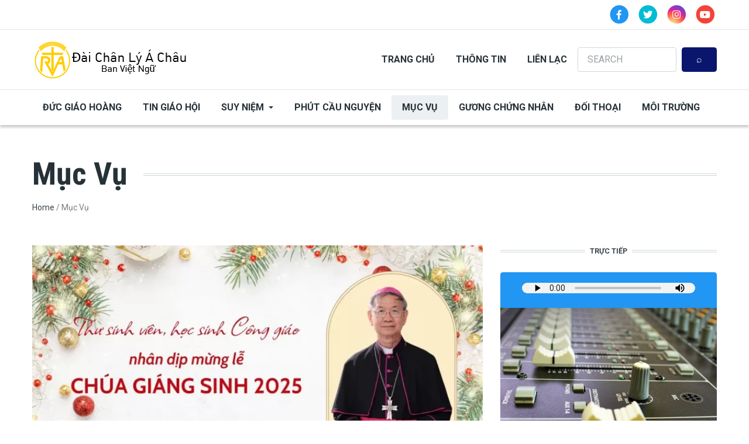

--- FILE ---
content_type: text/html; charset=UTF-8
request_url: https://vietnamese.rvasia.org/m%E1%BB%A5c-v%E1%BB%A5?page=7
body_size: 10129
content:
<!DOCTYPE html>
<html lang="en" dir="ltr" prefix="content: http://purl.org/rss/1.0/modules/content/  dc: http://purl.org/dc/terms/  foaf: http://xmlns.com/foaf/0.1/  og: http://ogp.me/ns#  rdfs: http://www.w3.org/2000/01/rdf-schema#  schema: http://schema.org/  sioc: http://rdfs.org/sioc/ns#  sioct: http://rdfs.org/sioc/types#  skos: http://www.w3.org/2004/02/skos/core#  xsd: http://www.w3.org/2001/XMLSchema# ">
  <head>
    <meta charset="utf-8" />
<script async src="https://www.googletagmanager.com/gtag/js?id=G-W4WXCESSG2"></script>
<script>window.dataLayer = window.dataLayer || [];function gtag(){dataLayer.push(arguments)};gtag("js", new Date());gtag("set", "developer_id.dMDhkMT", true);gtag("config", "G-W4WXCESSG2", {"groups":"default","page_placeholder":"PLACEHOLDER_page_location"});gtag("config", "UA-55938440-2", {"groups":"default","anonymize_ip":true,"page_placeholder":"PLACEHOLDER_page_path"});</script>
<link rel="canonical" href="https://vietnamese.rvasia.org/taxonomy/term/6" />
<meta name="robots" content="index, follow" />
<meta property="og:site_name" content="RVA" />
<meta property="og:type" content="article" />
<meta property="og:url" content="https://vietnamese.rvasia.org/m%E1%BB%A5c-v%E1%BB%A5" />
<meta property="og:title" content="Mục Vụ" />
<meta name="twitter:card" content="summary_large_image" />
<meta name="twitter:url" content="https://vietnamese.rvasia.org/m%E1%BB%A5c-v%E1%BB%A5" />
<meta name="Generator" content="Drupal 9 (https://www.drupal.org)" />
<meta name="MobileOptimized" content="width" />
<meta name="HandheldFriendly" content="true" />
<meta name="viewport" content="width=device-width, initial-scale=1, shrink-to-fit=no" />
<meta http-equiv="X-UA-Compatible" content="IE=Edge" />
<link rel="icon" href="/./%3A_0" type="application/octet-stream" />

    <title>Mục Vụ | RVA</title>
    <link rel="stylesheet" media="all" href="/sites/default/files/css/css_-bgul-Q42C5HzaX4zrPgoBZTtv6RkgpnzszspZfvUt4.css" />
<link rel="stylesheet" media="all" href="/sites/default/files/css/css_mt1bojd1nZyjWOaR61Y7JMS_q9dXm9xecMEr4pLWPOo.css" />
<link rel="stylesheet" media="all" href="https://use.fontawesome.com/releases/v5.7.1/css/all.css" />
<link rel="stylesheet" media="all" href="https://use.fontawesome.com/releases/v5.7.1/css/v4-shims.css" />
<link rel="stylesheet" media="all" href="https://fonts.googleapis.com/css?family=Roboto+Condensed:300,400,700|Roboto:300,300i,400,400i,500,500i,700,700i,900&amp;amp;subset=cyrillic,greek" />
<link rel="stylesheet" media="all" href="/sites/default/files/css/css_N15tn-aePcfjLPDfr1ellJhEcxDOLTRiHwVUU5oH6Ck.css" />

    

    
  </head>
  <body class="themag--has-sticky-header path-taxonomy">
  
          <a href="#main-content" class="visually-hidden focusable skip-link">
      Skip to main content
    </a>

        <div id="top"></div>

    
      <div class="dialog-off-canvas-main-canvas" data-off-canvas-main-canvas>
    <div class="layout-builder-powered-page">
        <div class="top-bar">
      <div class="container top-bar__container">
        <div class="row justify-content-between align-items-center">
          <div class="col-auto top-bar__left"></div>
          <div class="col-auto top-bar__right">  <div class="region region-top-bar-second">
    
<div id="block-socialheader" class="block block--block-content block--region-top-bar-second block--block-content:1d5bb895-cc95-4836-8dad-4255263b0514">
  
      
      <div class="block__content">
            <div class="clearfix text-formatted field field--name-body field--type-text-with-summary field--label-hidden field__item"><div class="header__social-menu">
      <a href="https://www.facebook.com/daichanlyachau/" target="_blank" class="fa-stack">
		<i class="fa fa-circle fa-stack-2x text-primary"></i>
		<i class="fab fa-facebook-f fa-stack-1x fa-inverse"></i>
       </a>
         <a href="https://twitter.com/daichanlyachau/" target="_blank" class="fa-stack">
		<i class="fa fa-circle fa-stack-2x text-info"></i>
		<i class="fab fa-twitter fa-stack-1x fa-inverse"></i>
       </a>
      <a href="https://www.instagram.com/daichanlyachau/" target="_blank" class="fa-stack">
		<i class="fa fa-circle fa-stack-2x instagram-gradient"></i>
		<i class="fab fa-instagram fa-stack-1x fa-inverse"></i>
          </a>
      <a href="https://www.youtube.com/channel/UCfEEKI87bNDZkqWPSh5OkLQ" target="_blank" class="fa-stack">
		<i class="fa fa-circle fa-stack-2x text-danger"></i>
		<i class="fab fa-youtube fa-stack-1x fa-inverse"></i>
          </a>
  </div></div>
      </div>
  </div>

  </div>
</div>
        </div>
      </div>
    </div>
  





  
<div class="d-none d-lg-block">
<div class="header-top header--header-c">
  <div class="container">
    <div class="header__top">
      <div class="header__top__left">

          <div class="region region-logo">
    
<div id="block-themag-st-sitebranding-3" class="block block--system block--region-logo block--system-branding-block">
  
      
        <a href="/" rel="home" class="site-logo">
            <img src="/%3A/vietnamese_vn.png" alt="Home" class="logo-light"/>

            <img src="/themes/custom/themag_st/vietnamese_white.png" alt="Home" class="logo-dark" />
    </a>
  </div>

  </div>


      </div>
      <div class="header__top__right d-flex">
            <div class="region region-header-right">
    
<div id="block-header-2" class="block block--we-megamenu block--region-header-right block--we-megamenu-block:header">
  
      
      <div class="block__content"><div class="region-we-mega-menu">
	<a class="navbar-toggle collapsed">
	    <span class="icon-bar"></span>
	    <span class="icon-bar"></span>
	    <span class="icon-bar"></span>
	</a>
	<nav  class="header navbar navbar-default navbar-we-mega-menu mobile-collapse hover-action" data-menu-name="header" data-block-theme="themag_st" data-style="Default" data-animation="None" data-delay="" data-duration="" data-autoarrow="" data-alwayshowsubmenu="" data-action="hover" data-mobile-collapse="0">
	  <div class="container-fluid">
	    <ul  class="we-mega-menu-ul nav nav-tabs">
  <li  class="we-mega-menu-li" data-level="0" data-element-type="we-mega-menu-li" description="" data-id="752172b3-32aa-4df7-ad81-7df338c605b2" data-submenu="0" hide-sub-when-collapse="" data-group="0" data-class="" data-icon="" data-caption="" data-alignsub="" data-target="">
      <a class="we-mega-menu-li" title="" href="/" target="">
      TRANG CHỦ    </a>
    
</li><li  class="we-mega-menu-li" data-level="0" data-element-type="we-mega-menu-li" description="" data-id="4e6f1220-3bfe-4df9-ac13-4151a213d8fa" data-submenu="0" hide-sub-when-collapse="" data-group="0" data-class="" data-icon="" data-caption="" data-alignsub="" data-target="">
      <a class="we-mega-menu-li" title="" href="/th%C3%B4ng-tin" target="">
      THÔNG TIN    </a>
    
</li><li  class="we-mega-menu-li" data-level="0" data-element-type="we-mega-menu-li" description="" data-id="9b63d62f-2b17-420a-a6e0-cf0380e00c99" data-submenu="0" hide-sub-when-collapse="" data-group="0" data-class="" data-icon="" data-caption="" data-alignsub="" data-target="">
      <a class="we-mega-menu-li" title="" href="/li%C3%AAn-l%E1%BA%A1c" target="">
       LIÊN LẠC    </a>
    
</li>
</ul>
	  </div>
	</nav>
</div></div>
  </div>

  </div>
  <div class="region region-header-search">
    

<div class="search-block-form block block--search block--region-header-search block--search-form-block block-search" data-drupal-selector="search-block-form" id="block-searchform" role="search">
  
    
      <div class="block-content"><form action="/search/node" method="get" id="search-block-form" accept-charset="UTF-8">
  <div class="js-form-item form-item js-form-type-search form-type-search js-form-item-keys form-item-keys form-no-label">
      <label for="edit-keys" class="visually-hidden">Search</label>
        <input title="Enter the terms you wish to search for." placeholder="SEARCH" data-drupal-selector="edit-keys" type="search" id="edit-keys" name="keys" value="" size="15" maxlength="128" class="form-search" />

        </div>
<div data-drupal-selector="edit-actions" class="form-actions js-form-wrapper form-wrapper" id="edit-actions"><input data-drupal-selector="edit-submit" type="submit" id="edit-submit" value="⌕" class="button js-form-submit form-submit" />
</div>

</form>
</div>
  </div>

  </div>

      </div>
    </div>
  </div>
</div>
</div>

<header class="header header--header-c is-sticky js-page-header">
  <div class="header__container-wrapper--header__main js-sticky-header-element">
    <div class="container header__container">
      <div class="header__main">
        <div class="header__main__left">
          <div class="d-lg-none">
              <div class="region region-logo">
    
<div id="block-themag-st-sitebranding-3" class="block block--system block--region-logo block--system-branding-block">
  
      
        <a href="/" rel="home" class="site-logo">
            <img src="/%3A/vietnamese_vn.png" alt="Home" class="logo-light"/>

            <img src="/themes/custom/themag_st/vietnamese_white.png" alt="Home" class="logo-dark" />
    </a>
  </div>

  </div>

          </div>
          <div class="d-none d-lg-block">
              <div class="region region-header-primary-menu">
    
<div id="block-mainnavigation-2" class="block block--we-megamenu block--region-header-primary-menu block--we-megamenu-block:main">
  
      
      <div class="block__content"><div class="region-we-mega-menu">
	<a class="navbar-toggle collapsed">
	    <span class="icon-bar"></span>
	    <span class="icon-bar"></span>
	    <span class="icon-bar"></span>
	</a>
	<nav  class="main navbar navbar-default navbar-we-mega-menu mobile-collapse hover-action" data-menu-name="main" data-block-theme="themag_st" data-style="Default" data-animation="None" data-delay="" data-duration="" data-autoarrow="" data-alwayshowsubmenu="" data-action="hover" data-mobile-collapse="0">
	  <div class="container-fluid">
	    <ul  class="we-mega-menu-ul nav nav-tabs">
  <li  class="we-mega-menu-li" data-level="0" data-element-type="we-mega-menu-li" description="" data-id="ae6c55d5-0772-4d00-92d4-d232a03b53fb" data-submenu="0" hide-sub-when-collapse="" data-group="0" data-class="" data-icon="" data-caption="" data-alignsub="" data-target="">
      <a class="we-mega-menu-li" title="" href="/index.php/%C4%91%E1%BB%A9c-gi%C3%A1o-ho%C3%A0ng" target="">
      Đức Giáo Hoàng    </a>
    
</li><li  class="we-mega-menu-li" data-level="0" data-element-type="we-mega-menu-li" description="" data-id="91fada50-060e-4531-8797-fcef3582a802" data-submenu="0" hide-sub-when-collapse="" data-group="0" data-class="" data-icon="" data-caption="" data-alignsub="" data-target="">
      <a class="we-mega-menu-li" title="" href="/index.php/tin-gi%C3%A1o-h%E1%BB%99i" target="">
      Tin Giáo Hội    </a>
    
</li><li  class="we-mega-menu-li dropdown-menu" data-level="0" data-element-type="we-mega-menu-li" description="" data-id="26b517ae-1027-4a01-a768-c360181c6ba2" data-submenu="1" hide-sub-when-collapse="" data-group="0" data-class="" data-icon="" data-caption="" data-alignsub="" data-target="">
      <a class="we-mega-menu-li" title="" href="/index.php/suy-ni%E1%BB%87m" target="">
      Suy Niệm    </a>
    <div  class="we-mega-menu-submenu" data-element-type="we-mega-menu-submenu" data-submenu-width="" data-class="" style="width: px">
  <div class="we-mega-menu-submenu-inner">
    <div  class="we-mega-menu-row row g-0" data-element-type="we-mega-menu-row" data-custom-row="0">
  <div  class="we-mega-menu-col col-12" data-element-type="we-mega-menu-col" data-width="12" data-block="" data-blocktitle="0" data-hidewhencollapse="" data-class="">
  <ul class="nav nav-tabs subul">
  <li  class="we-mega-menu-li" data-level="1" data-element-type="we-mega-menu-li" description="" data-id="d805be67-3ac7-419e-be62-63fb2ecf313d" data-submenu="0" hide-sub-when-collapse="" data-group="0" data-class="" data-icon="" data-caption="" data-alignsub="" data-target="">
      <a class="we-mega-menu-li" title="" href="/index.php/suy-niem/thanh-le-chua-nhat" target="">
      Thánh Lễ Chúa Nhật    </a>
    
</li>
</ul>
</div>

</div>

  </div>
</div>
</li><li  class="we-mega-menu-li" data-level="0" data-element-type="we-mega-menu-li" description="" data-id="c6cd7b1b-dac9-4df2-9fc2-8a826f7e216a" data-submenu="0" hide-sub-when-collapse="" data-group="0" data-class="" data-icon="" data-caption="" data-alignsub="" data-target="">
      <a class="we-mega-menu-li" title="" href="/index.php/ph%C3%BAt-c%E1%BA%A7u-nguy%E1%BB%87n" target="">
      Phút Cầu Nguyện    </a>
    
</li><li  class="we-mega-menu-li active active-trail" data-level="0" data-element-type="we-mega-menu-li" description="" data-id="e5c68a31-7f8d-43ca-bd9f-0178aed56f80" data-submenu="0" hide-sub-when-collapse="" data-group="0" data-class="" data-icon="" data-caption="" data-alignsub="" data-target="">
      <a class="we-mega-menu-li" title="" href="/index.php/m%E1%BB%A5c-v%E1%BB%A5" target="">
      Mục Vụ    </a>
    
</li><li  class="we-mega-menu-li" data-level="0" data-element-type="we-mega-menu-li" description="" data-id="087b3cf0-6ed2-415e-9be4-2cfdd10d718f" data-submenu="0" hide-sub-when-collapse="" data-group="0" data-class="" data-icon="" data-caption="" data-alignsub="" data-target="">
      <a class="we-mega-menu-li" title="" href="/index.php/g%C6%B0%C6%A1ng-ch%E1%BB%A9ng-nh%C3%A2n" target="">
      Gương Chứng Nhân    </a>
    
</li><li  class="we-mega-menu-li" data-level="0" data-element-type="we-mega-menu-li" description="" data-id="b5a5515d-663c-4baa-bb66-63f116804748" data-submenu="0" hide-sub-when-collapse="" data-group="0" data-class="" data-icon="" data-caption="" data-alignsub="" data-target="">
      <a class="we-mega-menu-li" title="" href="/index.php/%C4%91%E1%BB%91i-tho%E1%BA%A1i" target="">
      Đối Thoại    </a>
    
</li><li  class="we-mega-menu-li" data-level="0" data-element-type="we-mega-menu-li" description="" data-id="88884f9e-19a8-4afa-a9a4-7fff7cec6424" data-submenu="0" hide-sub-when-collapse="" data-group="0" data-class="" data-icon="" data-caption="" data-alignsub="" data-target="">
      <a class="we-mega-menu-li" title="" href="/index.php/m%C3%B4i-tr%C6%B0%E1%BB%9Dng" target="">
      Môi Trường    </a>
    
</li>
</ul>
	  </div>
	</nav>
</div></div>
  </div>

  </div>

          </div>
        </div>
        <div class="header__main__right d-lg-none">

          
<div class="header__user-nav">
  <div class="d-flex">
          <div class="header__toggleable-account-menu">
  <button class="header__toggleable-button js-toggle-account-menu">
    <i class="fas fa-user"></i>
  </button>
  
              <ul class="menu">
                    <li class="menu-item">
        <a href="/user/login" data-drupal-link-system-path="user/login">Log in</a>
              </li>
        </ul>
  


</div>    
                  <button class="header__toggleable-button js-toggle-search">
          <i class="fas fa-search"></i>
        </button>
          
      </div>

  <button class="header__toggleable-button toggle-offcanvas-sidebar js-toggle-offcanvas-sidebar">
    <i class="fas fa-bars"></i>
  </button>
</div>
        </div>
      </div>
    </div>
    

  <div class="region region-search">
    <div class="container">
      <div class="row">
        <div class="col-12">

<div class="search-block-form block block--search block--region-search block--search-form-block block-search" data-drupal-selector="search-block-form-2" id="block-searchform-2" role="search">
  
    
      <div class="block-content"><form action="/search/node" method="get" id="search-block-form--2" accept-charset="UTF-8">
  <div class="js-form-item form-item js-form-type-search form-type-search js-form-item-keys form-item-keys form-no-label">
      <label for="edit-keys--2" class="visually-hidden">Search</label>
        <input title="Enter the terms you wish to search for." placeholder="SEARCH" data-drupal-selector="edit-keys" type="search" id="edit-keys--2" name="keys" value="" size="15" maxlength="128" class="form-search" />

        </div>
<div data-drupal-selector="edit-actions" class="form-actions js-form-wrapper form-wrapper" id="edit-actions--2"><input data-drupal-selector="edit-submit" type="submit" id="edit-submit--2" value="⌕" class="button js-form-submit form-submit" />
</div>

</form>
</div>
  </div>
</div>
      </div>
    </div>
  </div>


  </div>
</header>
    

  <div class="region region--offcanvas-sidebar">
    <div id="offcanvas-sidebar" class="sidr" style="display: none;">
      <nav role="navigation" aria-labelledby="block-header-menu" id="block-header" class="block block--system block--region-offcanvas-sidebar block--system-menu-block:header block-menu navigation menu--header">
      
  <h2 class="block__title" id="block-header-menu">Main Menu</h2>
  

        
              <ul class="menu">
                    <li class="menu-item">
        <a href="/" data-drupal-link-system-path="&lt;front&gt;">TRANG CHỦ</a>
              </li>
                <li class="menu-item">
        <a href="/th%C3%B4ng-tin" data-drupal-link-system-path="node/5">THÔNG TIN</a>
              </li>
                <li class="menu-item">
        <a href="/li%C3%AAn-l%E1%BA%A1c" data-drupal-link-system-path="webform/contact_us"> LIÊN LẠC</a>
              </li>
        </ul>
  


  </nav>
<nav role="navigation" aria-labelledby="block-themag-st-mainnavigation-3-menu" id="block-themag-st-mainnavigation-3" class="block block--system block--region-offcanvas-sidebar block--system-menu-block:main block-menu navigation menu--main">
            
  <h2 class="block__title visually-hidden" id="block-themag-st-mainnavigation-3-menu">Main navigation</h2>
  

        
              <ul class="menu">
                    <li class="menu-item">
        <a href="/index.php/%C4%91%E1%BB%A9c-gi%C3%A1o-ho%C3%A0ng" data-drupal-link-system-path="taxonomy/term/7">Đức Giáo Hoàng</a>
              </li>
                <li class="menu-item">
        <a href="/index.php/tin-gi%C3%A1o-h%E1%BB%99i" data-drupal-link-system-path="taxonomy/term/10">Tin Giáo Hội</a>
              </li>
                <li class="menu-item menu-item--collapsed">
        <a href="/index.php/suy-ni%E1%BB%87m" data-drupal-link-system-path="taxonomy/term/2">Suy Niệm</a>
              </li>
                <li class="menu-item">
        <a href="/index.php/ph%C3%BAt-c%E1%BA%A7u-nguy%E1%BB%87n" data-drupal-link-system-path="taxonomy/term/3">Phút Cầu Nguyện</a>
              </li>
                <li class="menu-item menu-item--active-trail">
        <a href="/index.php/m%E1%BB%A5c-v%E1%BB%A5" data-drupal-link-system-path="taxonomy/term/6">Mục Vụ</a>
              </li>
                <li class="menu-item">
        <a href="/index.php/g%C6%B0%C6%A1ng-ch%E1%BB%A9ng-nh%C3%A2n" data-drupal-link-system-path="taxonomy/term/5">Gương Chứng Nhân</a>
              </li>
                <li class="menu-item">
        <a href="/index.php/%C4%91%E1%BB%91i-tho%E1%BA%A1i" data-drupal-link-system-path="taxonomy/term/4">Đối Thoại</a>
              </li>
                <li class="menu-item">
        <a href="/index.php/m%C3%B4i-tr%C6%B0%E1%BB%9Dng" data-drupal-link-system-path="taxonomy/term/8">Môi Trường</a>
              </li>
        </ul>
  


  </nav>

    </div>
  </div>
  <div class="offcanvas-sidebar-overlay"></div>


    
      <div class="region region-content">
    <div data-drupal-messages-fallback class="hidden"></div>
<div id="block-themag-st-content" class="block block--system block--region-content block--system-main-block">
  
      
      <div class="block__content"><div about="/m%E1%BB%A5c-v%E1%BB%A5" id="taxonomy-term-6" class="taxonomy-term vocabulary-channel">
  
    
  <div class="content">
    
  <div  class="themag-layout themag-layout--onecol-section themag-layout--onecol-section--12 themag-layout--my-default mt-6">
    <div  class="container">
      <div  class="row">
                  <div  class="themag-layout__region themag-layout__region--first">
            <div>
<div class="block block--layout-builder block--field-block:taxonomy-term:channel:name block--page-title-block">
  
          <div class="block__content">
        <h1 class="page-title">Mục Vụ</h1>
      </div>
      <div class="title-lines"></div>
      
</div>
</div>
          </div>
              </div>
    </div>
  </div>


  <div  class="themag-layout themag-layout--onecol-section themag-layout--onecol-section--12 themag-layout--my-default mt-n5">
    <div  class="container">
      <div  class="row">
                  <div  class="themag-layout__region themag-layout__region--first">
            <div>
<div class="block block--system block--system-breadcrumb-block">
  
      
      <div class="block__content">  <nav class="simple-breadcrumb" role="navigation" aria-labelledby="system-breadcrumb">
    <h2 id="system-breadcrumb" class="visually-hidden">Breadcrumb</h2>
    <ol>
          <li>
                  <a href="/">Home</a>
              </li>
          <li>
                  Mục Vụ
              </li>
        </ol>
  </nav>
</div>
  </div>
</div>
          </div>
              </div>
    </div>
  </div>


  <div  class="themag-layout themag-layout--twocol-section themag-layout--twocol-section--8-4 themag-layout--my-default">
    <div  class="container">
      <div  class="row">
                  <div  class="themag-layout__region themag-layout__region--first themag-layout--is-sticky">
            <div>
<div class="views-element-container block block--views block--views-block:mg-taxonomy-term-block-1">
  
      
      <div class="block__content"><div><div class="view view-mg-taxonomy-term view-id-mg_taxonomy_term view-display-id-block_1 js-view-dom-id-61414588d16c0a80cf528bcece97485f4c2a307bd9590d7613f6f01fa8966c59">
  
    
      
      <div class="view-content">
      <div class="list items--spacer--large">
  
  <ul>

          <li>
<article data-history-node-id="6311" role="article" about="/index.php/muc-vu/uy-ban-giao-duc-cong-giao-thu-gui-hoc-sinh-sinh-vien-nhan-dip-mung-le-chua-giang-sinh-2025" class="teaser--card teaser--large-card teaser">

          <div class="teaser__media">
      <div class="position-relative">
                          <div class="image teaser__image">
            <a href="/index.php/muc-vu/uy-ban-giao-duc-cong-giao-thu-gui-hoc-sinh-sinh-vien-nhan-dip-mung-le-chua-giang-sinh-2025">
              
            <div class="field field--name-field-teaser-media field--type-entity-reference field--label-hidden field__item">
            <div class="field field--name-field-image field--type-image field--label-hidden field__item">    <picture>
                  <source srcset="/sites/default/files/styles/large_teaser_card/public/2025-12/8b9e7e4c-8ec3-4981-aa54-b59ee8b78ac2.jpg?h=fdc235a8&amp;itok=Pyz6KDfl 1x" media="all and (min-width: 768px)" type="image/jpeg"/>
              <source srcset="/sites/default/files/styles/medium_teaser_card/public/2025-12/8b9e7e4c-8ec3-4981-aa54-b59ee8b78ac2.jpg?h=fdc235a8&amp;itok=_IONy__0 1x" type="image/jpeg"/>
                  <img src="/sites/default/files/styles/large_teaser_card/public/2025-12/8b9e7e4c-8ec3-4981-aa54-b59ee8b78ac2.jpg?h=fdc235a8&amp;itok=Pyz6KDfl" alt="" typeof="foaf:Image" class="img-fluid" />

  </picture>

</div>
      </div>
      
            </a>
          </div>
              </div>
    </div>
  
      <div class="teaser__content">
      
                                  <header>
                                          <div class="channel teaser__channel">
                  

            <div class="field field--name-field-channel field--type-entity-reference field--label-hidden field__item">
        <i style="background-color: #F8D901;
                  opacity: 1">
        </i>
        <a href="/index.php/m%E1%BB%A5c-v%E1%BB%A5" hreflang="en">Mục Vụ</a>
      </div>
      
                </div>
                                                    
              <h2 class="teaser__headline">
                <a href="/index.php/muc-vu/uy-ban-giao-duc-cong-giao-thu-gui-hoc-sinh-sinh-vien-nhan-dip-mung-le-chua-giang-sinh-2025"><span class="field field--name-title field--type-string field--label-hidden">Ủy ban Giáo dục Công Giáo: Thư gửi học sinh, sinh viên nhân dịp mừng lễ Chúa Giáng Sinh 2025</span>
</a>
              </h2>
              
                      </header>
        
                                                            <footer class="teaser__authored">
                                                      <span class="date">Dec 21, 2025</span>
                                                                </footer>
                              
                                  <div class="teaser__body">
            
            <div class="field field--name-field-teaser-text field--type-string-long field--label-hidden field__item">Sau đây là thư của Đức cha Phêrô Huỳnh Văn Hai, Chủ tịch Ủy ban Giáo dục Công giáo gửi sinh viên, học sinh Công giáo nhân dịp mừng lễ Chúa giáng sinh 2025.</div>
      
          </div>
                  </div>
  </article>
</li>
    
  </ul>

</div>

    </div>
  
          </div>
</div>
</div>
  </div>

<div class="views-element-container block block--views block--views-block:mg-taxonomy-term-block-3">
  
      
      <div class="block__content"><div><div class="view view-mg-taxonomy-term view-id-mg_taxonomy_term view-display-id-block_3 js-view-dom-id-1d75359368b37069e537bb1b282da4ba0d40e17c6cdb24abe890acee037541f8">
  
    
      
  
        <nav class="pager" role="navigation" aria-labelledby="pagination-heading">
    <h4 id="pagination-heading" class="visually-hidden">Pagination</h4>
    <ul class="pager__items js-pager__items">
                    <li class="pager__item pager__item--first">
          <a href="?page=0" title="Go to first page">
            <span class="visually-hidden">First page</span>
            <span aria-hidden="true">« First</span>
          </a>
        </li>
                          <li class="pager__item pager__item--previous">
          <a href="?page=2" title="Go to previous page" rel="prev">
            <span class="visually-hidden">Previous page</span>
            <span aria-hidden="true">‹ Previous</span>
          </a>
        </li>
                                      <li class="pager__item">
                                          <a href="?page=0" title="Go to page 1">
            <span class="visually-hidden">
              Page
            </span>1</a>
        </li>
              <li class="pager__item">
                                          <a href="?page=1" title="Go to page 2">
            <span class="visually-hidden">
              Page
            </span>2</a>
        </li>
              <li class="pager__item">
                                          <a href="?page=2" title="Go to page 3">
            <span class="visually-hidden">
              Page
            </span>3</a>
        </li>
              <li class="pager__item is-active">
                                          <a href="?page=3" title="Current page">
            <span class="visually-hidden">
              Current page
            </span>4</a>
        </li>
                                              </ul>
  </nav>

          </div>
</div>
</div>
  </div>
</div>
          </div>
        
                  <div  class="themag-layout__region themag-layout__region--second themag-layout--is-sticky">
            <div>
<div class="block block--block-content block--block-content:be7ce4f1-96be-4fb7-8ae7-de50ced94625">
  
          <h2 class="block__title">
         <span class="title-text">Trực tiếp</span>
      </h2>
      
      <div class="block__content">
            <div class="clearfix text-formatted field field--name-body field--type-text-with-summary field--label-hidden field__item"><div class="bg-primary bg-gradient rounded">
<div class="text-center">
<audio class="p-3" controls="controls" style="width:90%"><source src="https://livestream.rvasia.org:8443/Vietnamese.mp3" type="audio/mpeg"></source></audio><img alt="Livesteam thumbnail" class="img-fluid pb-3 align-center" data-entity-type="file" data-entity-uuid="0cc182ce-095b-4db7-9ede-08217f541c2a" src="/sites/default/files/inline-images/live-stream-thumb.jpg" width="493" height="308" loading="lazy" /><form action="/archive" class="pb-3"><button class="bg-warning text-dark" style="width:90%;" type="submit" value="Click for Audio Archive">Chương trình đã phát</button></form>
</div>
</div>
</div>
      </div>
  </div>

<div class="views-element-container block block--views block--views-block:mg-popular-content-block-3">
  
          <h2 class="block__title">
         <span class="title-text">Popular</span>
      </h2>
      
      <div class="block__content"><div><div class="view view-mg-popular-content view-id-mg_popular_content view-display-id-block_3 js-view-dom-id-c57f5191889dcdd4b731788e2e3cffc8f4146c853c8ccc9f60782c42ac1c1060">
  
    
      
      <div class="view-content">
      <div class="list items--separator--border">
  
  <ul>

          <li>
<article data-history-node-id="6532" role="article" about="/index.php/suy-niem/loi-chua-thu-hai-26012026" class="teaser--item teaser--small-item teaser">

          <div class="teaser__media">
      <div class="position-relative">
                          <div class="image teaser__image">
            <a href="/index.php/suy-niem/loi-chua-thu-hai-26012026">
              
            <div class="field field--name-field-teaser-media field--type-entity-reference field--label-hidden field__item">
            <div class="field field--name-field-image field--type-image field--label-hidden field__item">    <picture>
                  <source srcset="/sites/default/files/styles/small_teaser_item/public/2023-07/001a.jpeg?h=75fa2e7b&amp;itok=LEXANfHn 1x" media="all and (min-width: 768px)" type="image/jpeg"/>
              <source srcset="/sites/default/files/styles/small_teaser_item_mobile/public/2023-07/001a.jpeg?h=75fa2e7b&amp;itok=QuvWQL_S 1x" type="image/jpeg"/>
                  <img src="/sites/default/files/styles/small_teaser_item/public/2023-07/001a.jpeg?h=75fa2e7b&amp;itok=LEXANfHn" alt="" typeof="foaf:Image" class="img-fluid" />

  </picture>

</div>
      </div>
      
            </a>
          </div>
              </div>
    </div>
  
      <div class="teaser__content">
      
                                  <header>
                                          <div class="channel teaser__channel">
                  

            <div class="field field--name-field-channel field--type-entity-reference field--label-hidden field__item">
        <i style="background-color: #8208F6;
                  opacity: 1">
        </i>
        <a href="/index.php/suy-ni%E1%BB%87m" hreflang="en">Suy Niệm</a>
      </div>
      
                </div>
                                                    
              <h2 class="teaser__headline">
                <a href="/index.php/suy-niem/loi-chua-thu-hai-26012026"><span class="field field--name-title field--type-string field--label-hidden">Lời Chúa, Thứ Hai 26/01/2026</span>
</a>
              </h2>
              
                      </header>
        
                                                            <footer class="teaser__authored">
                                                      <span class="date">Jan 25, 2026</span>
                                                                </footer>
                              
                                  <div class="teaser__body">
            
          </div>
                  </div>
  </article>
</li>
          <li>
<article data-history-node-id="6550" role="article" about="/index.php/thanh-le-chua-nhat/thanh-le-chua-nhat-tuan-iii-mua-thuong-nien-nam-25012026" class="teaser--item teaser--small-item teaser">

          <div class="teaser__media">
      <div class="position-relative">
                          <div class="image teaser__image">
            <a href="/index.php/thanh-le-chua-nhat/thanh-le-chua-nhat-tuan-iii-mua-thuong-nien-nam-25012026">
              
            <div class="field field--name-field-teaser-media field--type-entity-reference field--label-hidden field__item">
            <div class="field field--name-field-image field--type-image field--label-hidden field__item">    <picture>
                  <source srcset="/index.php/sites/default/files/styles/small_teaser_item/public/2026-01/cn_3_tn_a.00_42_54_11.still001.jpg?itok=PbdtY2zM 1x" media="all and (min-width: 768px)" type="image/jpeg"/>
              <source srcset="/index.php/sites/default/files/styles/small_teaser_item_mobile/public/2026-01/cn_3_tn_a.00_42_54_11.still001.jpg?itok=ohr3oE0_ 1x" type="image/jpeg"/>
                  <img src="/index.php/sites/default/files/styles/small_teaser_item/public/2026-01/cn_3_tn_a.00_42_54_11.still001.jpg?itok=PbdtY2zM&amp;h=d1cb525d" alt="" typeof="foaf:Image" class="img-fluid" />

  </picture>

</div>
      </div>
      
            </a>
          </div>
              </div>
    </div>
  
      <div class="teaser__content">
      
                                  <header>
                                          <div class="channel teaser__channel">
                  

            <div class="field field--name-field-channel field--type-entity-reference field--label-hidden field__item">
        <i style="background-color: #AF74E6;
                  opacity: 1">
        </i>
        <a href="/index.php/suy-niem/thanh-le-chua-nhat" hreflang="en">Thánh Lễ Chúa Nhật</a>
      </div>
      
                </div>
                                                    
              <h2 class="teaser__headline">
                <a href="/index.php/thanh-le-chua-nhat/thanh-le-chua-nhat-tuan-iii-mua-thuong-nien-nam-25012026"><span class="field field--name-title field--type-string field--label-hidden">Thánh Lễ Chúa Nhật Tuần III Mùa Thường Niên Năm A (25/01/2026)</span>
</a>
              </h2>
              
                      </header>
        
                                                            <footer class="teaser__authored">
                                                      <span class="date">Jan 25, 2026</span>
                                                                </footer>
                              
                                  <div class="teaser__body">
            
          </div>
                  </div>
  </article>
</li>
          <li>
<article data-history-node-id="6556" role="article" about="/tin-giao-hoi/cac-nha-tho-tai-ucraina-tro-thanh-noi-tru" class="teaser--item teaser--small-item teaser">

          <div class="teaser__media">
      <div class="position-relative">
                          <div class="image teaser__image">
            <a href="/tin-giao-hoi/cac-nha-tho-tai-ucraina-tro-thanh-noi-tru">
              
            <div class="field field--name-field-teaser-media field--type-entity-reference field--label-hidden field__item">
            <div class="field field--name-field-image field--type-image field--label-hidden field__item">    <picture>
                  <source srcset="/sites/default/files/styles/small_teaser_item/public/2026-01/volodymyr_hruza_weihbischof_von_lemberg_ukraine.jpg?h=71a58b20&amp;itok=i9RqiiVo 1x" media="all and (min-width: 768px)" type="image/jpeg"/>
              <source srcset="/sites/default/files/styles/small_teaser_item_mobile/public/2026-01/volodymyr_hruza_weihbischof_von_lemberg_ukraine.jpg?h=71a58b20&amp;itok=9K7wSmma 1x" type="image/jpeg"/>
                  <img src="/sites/default/files/styles/small_teaser_item/public/2026-01/volodymyr_hruza_weihbischof_von_lemberg_ukraine.jpg?h=71a58b20&amp;itok=i9RqiiVo" alt="" typeof="foaf:Image" class="img-fluid" />

  </picture>

</div>
      </div>
      
            </a>
          </div>
              </div>
    </div>
  
      <div class="teaser__content">
      
                                  <header>
                                          <div class="channel teaser__channel">
                  

            <div class="field field--name-field-channel field--type-entity-reference field--label-hidden field__item">
        <i style="background-color: #4F00F5;
                  opacity: 1">
        </i>
        <a href="/tin-gi%C3%A1o-h%E1%BB%99i" hreflang="en">Tin Giáo Hội</a>
      </div>
      
                </div>
                                                    
              <h2 class="teaser__headline">
                <a href="/tin-giao-hoi/cac-nha-tho-tai-ucraina-tro-thanh-noi-tru"><span class="field field--name-title field--type-string field--label-hidden">Các nhà thờ tại Ucraina trở thành nơi trú ẩn</span>
</a>
              </h2>
              
                      </header>
        
                                                            <footer class="teaser__authored">
                                                      <span class="date">Jan 25, 2026</span>
                                                                </footer>
                              
                                  <div class="teaser__body">
            
          </div>
                  </div>
  </article>
</li>
    
  </ul>

</div>

    </div>
  
          </div>
</div>
</div>
  </div>
</div>
          </div>
              </div>
    </div>
  </div>


  </div>
</div>
</div>
  </div>

  </div>

  <footer class="page-footer">
  <div class="footer-wrapper">
    <div class="container">
      <div class="row">
        <div class="col-12 col-lg-4 mb-4 mb-lg-0">  <div class="region region-footer-first">
    
<div id="block-themag-st-sitebranding-4" class="block block--system block--region-footer-first block--system-branding-block">
  
      
        <a href="/" rel="home" class="site-logo">
            <img src="/%3A/vietnamese_vn.png" alt="Home" class="logo-light"/>

            <img src="/themes/custom/themag_st/vietnamese_white.png" alt="Home" class="logo-dark" />
    </a>
  </div>

<div id="block-themag-st-shortaboutus-2" class="block block--block-content block--region-footer-first block--block-content:7220b7e7-3ead-421a-b249-d9279bcadfc2">
  
      
      <div class="block__content">
            <div class="clearfix text-formatted field field--name-body field--type-text-with-summary field--label-hidden field__item"><div class="footer__address">
<p>Buick St. Fairview Park, Quezon City<br />
Metro Manila 1106 Philippines</p>

<p>Phone: +632 89390011 - 15</p>

<p>Fax: +632 89390011 - 15</p>

<p>Email: <a href="/cdn-cgi/l/email-protection" class="__cf_email__" data-cfemail="513239303f3d2827383f3011363c30383d7f323e3c">[email&#160;protected]</a></p>
</div>
</div>
      </div>
  </div>

<div id="block-mobileapplinks" class="block block--block-content block--region-footer-first block--block-content:6a72412e-2735-4795-8eb7-1e4877d4f449">
  
          <h2 class="block__title">
         <span class="title-text">Download RVA App</span>
      </h2>
      
      <div class="block__content">
            <div class="clearfix text-formatted field field--name-body field--type-text-with-summary field--label-hidden field__item"><div class="d-flex justify-content-around">
<div class="pull-right"><a href="https://apps.apple.com/app/id1551071810?mt=8" target="_blank"><img alt="RVA App Store" class="img-responsive align-right" data-entity-type="file" data-entity-uuid="878ae46f-8cce-4e62-8805-459917069bc5" src="/sites/default/files/inline-images/appstore.png" width="180" height="53" loading="lazy" /></a></div>

<div class="pull-left"><a href="https://play.app.goo.gl/?link=https://play.google.com/store/apps/details?id=org.rvasia.app" target="_blank"><img alt="RVA Google Play" ata-entity-uuid="56c97826-f560-4dc1-8157-df10362d6654" class="img-responsive align-left" data-entity-type="file" src="/sites/default/files/inline-images/playstore.png" /></a></div>
</div>
</div>
      </div>
  </div>

  </div>
</div>
        <div class="col-12 col-lg-4 mb-4 mb-lg-0">  <div class="region region-footer-second">
    
<div id="block-menufooter" class="block block--block-content block--region-footer-second block--block-content:fb5f747e-2a05-48fa-a601-61f54a357abb">
  
          <h2 class="block__title">
         <span class="title-text">Sitemap</span>
      </h2>
      
      <div class="block__content">
            <div class="clearfix text-formatted field field--name-body field--type-text-with-summary field--label-hidden field__item"><div class="container pt-3 menu_second_region">
<div class="row">
<div class="col-6 text-end">
<ul class="list-group"><li class="list-group-item"><a href="/">TRANG CHỦ</a></li>
	<li class="list-group-item"><a href="/liên-lạc">LIÊN LẠC</a></li>
	<li class="list-group-item"><a href="/taxonomy/term/7">Đức Giáo Hoàng</a></li>
	<li class="list-group-item"><a href="/taxonomy/term/10">Tin Giáo Hội</a></li>
	<li class="list-group-item"><a href="/taxonomy/term/2">Suy Niệm</a></li>
	<li class="list-group-item"><a href="/taxonomy/term/3">Phút Cầu Nguyện</a></li>
</ul></div>

<div class="col-6 text-start">
<ul class="list-group pl-0" style="padding-left: 0px;"><li class="list-group-item"><a href="/thông-tin">THÔNG TIN</a></li>
	<li class="list-group-item"><a href="/archive">TRỰC TIẾP</a></li>
	<li class="list-group-item"><a href="/taxonomy/term/6">Mục Vụ</a></li>
	<li class="list-group-item"><a href="/taxonomy/term/5">Gương Chứng Nhân</a></li>
	<li class="list-group-item"><a href="/taxonomy/term/4">Đối Thoại</a></li>
	<li class="list-group-item"><a href="/taxonomy/term/8">Môi Trường</a></li>
</ul></div>
</div>
</div>
</div>
      </div>
  </div>
<nav role="navigation" aria-labelledby="block-useraccountmenu-2-menu" id="block-useraccountmenu-2" class="block block--system block--region-footer-second block--system-menu-block:account block-menu navigation menu--account">
            
  <h2 class="block__title visually-hidden" id="block-useraccountmenu-2-menu">User account menu</h2>
  

        
              <ul class="menu">
                    <li class="menu-item">
        <a href="/user/login" data-drupal-link-system-path="user/login">Log in</a>
              </li>
        </ul>
  


  </nav>

  </div>
</div>
        <div class="col-12 col-lg-4">  <div class="region region-footer-third">
    
<div class="views-element-container block block--views block--region-footer-third block--views-block:mg-popular-tags-block-1" id="block-themag-st-views-block-mg-popular-tags-block-1-2">
  
          <h2 class="block__title">
         <span class="title-text">Tags</span>
      </h2>
      
      <div class="block__content"><div><div class="tag-list view view-mg-popular-tags view-id-mg_popular_tags view-display-id-block_1 js-view-dom-id-b4e9d8cbcb495e7187e89b2a407fc0fc686e589c81057a6d425b931949e4142d">
  
    
      
      <div class="view-content">
      <div>
  
  <ul class="list-unstyled">

          <li><div class="views-field views-field-name"><span class="field-content"><a href="/tag/snlc" hreflang="en">SNLC</a></span></div></li>
          <li><div class="views-field views-field-name"><span class="field-content"><a href="/tag/radioveritasasia-0" hreflang="en">#RadioVeritasAsia</a></span></div></li>
          <li><div class="views-field views-field-name"><span class="field-content"><a href="/tag/daichanlyachau-0" hreflang="en">#ĐàiChânLýÁChâu</a></span></div></li>
          <li><div class="views-field views-field-name"><span class="field-content"><a href="/tag/vatican" hreflang="en">Vatican</a></span></div></li>
          <li><div class="views-field views-field-name"><span class="field-content"><a href="/tag/caunguyen-0" hreflang="en">#CầuNguyện</a></span></div></li>
          <li><div class="views-field views-field-name"><span class="field-content"><a href="/tag/phutcaunguyen-0" hreflang="en">#PhútCầuNguyện</a></span></div></li>
          <li><div class="views-field views-field-name"><span class="field-content"><a href="/tag/suyniem-0" hreflang="en">#SuyNiệm</a></span></div></li>
          <li><div class="views-field views-field-name"><span class="field-content"><a href="/tag/duc-thanh-cha-leo-xiv" hreflang="en">Đức Thánh cha Lêô XIV</a></span></div></li>
          <li><div class="views-field views-field-name"><span class="field-content"><a href="/tag/%C4%91%E1%BB%A9c-th%C3%A1nh-cha-phanxic%C3%B4" hreflang="en">Đức Thánh cha Phanxicô</a></span></div></li>
          <li><div class="views-field views-field-name"><span class="field-content"><a href="/tag/ucraina" hreflang="en">Ucraina</a></span></div></li>
          <li><div class="views-field views-field-name"><span class="field-content"><a href="/tag/%C4%91%E1%BB%A9c" hreflang="en">Đức</a></span></div></li>
          <li><div class="views-field views-field-name"><span class="field-content"><a href="/tag/gaza" hreflang="en">Gaza</a></span></div></li>
          <li><div class="views-field views-field-name"><span class="field-content"><a href="/tag/israel" hreflang="en">Israel</a></span></div></li>
          <li><div class="views-field views-field-name"><span class="field-content"><a href="/tag/pietro-parolin" hreflang="en">Pietro Parolin</a></span></div></li>
          <li><div class="views-field views-field-name"><span class="field-content"><a href="/tag/thanhle-0" hreflang="en">#ThánhLễ</a></span></div></li>
          <li><div class="views-field views-field-name"><span class="field-content"><a href="/tag/thanhlechuanhat-0" hreflang="en">#ThánhLễChúaNhật</a></span></div></li>
          <li><div class="views-field views-field-name"><span class="field-content"><a href="/tag/sunday-mass-0" hreflang="en">#Sunday #Mass</a></span></div></li>
          <li><div class="views-field views-field-name"><span class="field-content"><a href="/tag/angelus" hreflang="en">Angelus</a></span></div></li>
          <li><div class="views-field views-field-name"><span class="field-content"><a href="/tag/synod" hreflang="en">Synod</a></span></div></li>
          <li><div class="views-field views-field-name"><span class="field-content"><a href="/tag/nga" hreflang="en">Nga</a></span></div></li>
    
  </ul>

</div>

    </div>
  
          </div>
</div>
</div>
  </div>

<div id="block-socialfooter" class="block block--block-content block--region-footer-third block--block-content:ce7dceb6-cab6-4b6b-b88e-ded1e5ab3216">
  
          <h2 class="block__title">
         <span class="title-text">Stay connected with us!</span>
      </h2>
      
      <div class="block__content">
            <div class="clearfix text-formatted field field--name-body field--type-text-with-summary field--label-hidden field__item"><div class="header__social-menu footer__social-menu">
      <a href="https://www.facebook.com/daichanlyachau/" target="_blank" class="fa-stack fa-2x">
		<i class="fa fa-circle fa-stack-2x text-primary"></i>
		<i class="fab fa-facebook-f fa-stack-1x fa-inverse"></i>
       </a>
         <a href="https://twitter.com/daichanlyachau/" target="_blank" class="fa-stack fa-2x">
		<i class="fa fa-circle fa-stack-2x text-info"></i>
		<i class="fab fa-twitter fa-stack-1x fa-inverse"></i>
       </a>
      <a href="https://www.instagram.com/daichanlyachau/" target="_blank" class="fa-stack fa-2x">
		<i class="fa fa-circle fa-stack-2x instagram-gradient"></i>
		<i class="fab fa-instagram fa-stack-1x fa-inverse"></i>
          </a>
      <a href="https://www.youtube.com/channel/UCfEEKI87bNDZkqWPSh5OkLQ" target="_blank" class="fa-stack fa-2x">
		<i class="fa fa-circle fa-stack-2x text-danger"></i>
		<i class="fab fa-youtube fa-stack-1x fa-inverse"></i>
          </a>
</div></div>
      </div>
  </div>

  </div>
</div>
      </div>
    </div>
  </div>
  <div class="footer-bottom-wrapper">
    <div class="container">
      <div class="row align-items-center justify-content-between py-4">
        <div class="col-12 col-lg-auto order-1 order-lg-0 text-center text-lg-left">
              <div class="region region-footer-bottom-first">
    
<div id="block-themag-st-copyrightnotice-2" class="block block--block-content block--region-footer-bottom-first block--block-content:b53fdcd3-00e9-4c33-bcd1-c7e58557ef43">
  
      
      <div class="block__content">
            <div class="clearfix text-formatted field field--name-body field--type-text-with-summary field--label-hidden field__item"><p>Radio Veritas Asia © 2023</p>
</div>
      </div>
  </div>

  </div>

        </div>
        <div class="col-12 col-lg-auto order-0 order-lg-1 text-center text-lg-left">
          <div class="d-flex gap-2">
              <div class="region region-footer-bottom-second">
    <nav role="navigation" aria-labelledby="block-themag-st-footer-2-menu" id="block-themag-st-footer-2" class="block block--system block--region-footer-bottom-second block--system-menu-block:footer block-menu navigation menu--footer">
            
  <h2 class="block__title visually-hidden" id="block-themag-st-footer-2-menu">Footer</h2>
  

        
              <ul class="menu">
                    <li class="menu-item">
        <a href="/li%C3%AAn-l%E1%BA%A1c" data-drupal-link-system-path="webform/contact_us"> LIÊN LẠC</a>
              </li>
        </ul>
  


  </nav>

  </div>

            <div>|</div>
            <div class="js-btn-toggle-theme" style="cursor: pointer;">
              <i class="fas fa-sun"></i> <span class="text">Dark</span>
            </div>
          </div>
        </div>
      </div>
    </div>
  </div>
</footer>
</div>

  </div>

    
    <script data-cfasync="false" src="/cdn-cgi/scripts/5c5dd728/cloudflare-static/email-decode.min.js"></script><script type="application/json" data-drupal-selector="drupal-settings-json">{"path":{"baseUrl":"\/","scriptPath":null,"pathPrefix":"","currentPath":"taxonomy\/term\/6","currentPathIsAdmin":false,"isFront":false,"currentLanguage":"en","currentQuery":{"page":"7"}},"pluralDelimiter":"\u0003","suppressDeprecationErrors":true,"google_analytics":{"account":"G-W4WXCESSG2","trackOutbound":true,"trackMailto":true,"trackTel":true,"trackDownload":true,"trackDownloadExtensions":"7z|aac|arc|arj|asf|asx|avi|bin|csv|doc(x|m)?|dot(x|m)?|exe|flv|gif|gz|gzip|hqx|jar|jpe?g|js|mp(2|3|4|e?g)|mov(ie)?|msi|msp|pdf|phps|png|ppt(x|m)?|pot(x|m)?|pps(x|m)?|ppam|sld(x|m)?|thmx|qtm?|ra(m|r)?|sea|sit|tar|tgz|torrent|txt|wav|wma|wmv|wpd|xls(x|m|b)?|xlt(x|m)|xlam|xml|z|zip","trackColorbox":true},"simple_popup_blocks":{"settings":[]},"theMag":[],"themag":{"header":{"stickyHeader":1}},"ajaxTrustedUrl":{"\/search\/node":true},"user":{"uid":0,"permissionsHash":"46449113de173e1d45d95cccd6bfedf2e0a0ea9447164770876106daf5adbd23"}}</script>
<script src="/sites/default/files/js/js_NzRCtNBP_qEc3SZMZV552l-t5KiW0td_wwMdN4ig-3c.js"></script>

    <script defer src="https://static.cloudflareinsights.com/beacon.min.js/vcd15cbe7772f49c399c6a5babf22c1241717689176015" integrity="sha512-ZpsOmlRQV6y907TI0dKBHq9Md29nnaEIPlkf84rnaERnq6zvWvPUqr2ft8M1aS28oN72PdrCzSjY4U6VaAw1EQ==" data-cf-beacon='{"version":"2024.11.0","token":"066349b3c0f14e4aa2b08623a4bb5136","r":1,"server_timing":{"name":{"cfCacheStatus":true,"cfEdge":true,"cfExtPri":true,"cfL4":true,"cfOrigin":true,"cfSpeedBrain":true},"location_startswith":null}}' crossorigin="anonymous"></script>
</body>
</html>


--- FILE ---
content_type: text/css
request_url: https://vietnamese.rvasia.org/sites/default/files/css/css_-bgul-Q42C5HzaX4zrPgoBZTtv6RkgpnzszspZfvUt4.css
body_size: 2688
content:
.ajax-progress{display:inline-block;padding:1px 5px 2px 5px;}[dir="rtl"] .ajax-progress{float:right;}.ajax-progress-throbber .throbber{display:inline;padding:1px 5px 2px;background:transparent url(/core/themes/stable/images/core/throbber-active.gif) no-repeat 0 center;}.ajax-progress-throbber .message{display:inline;padding:1px 5px 2px;}tr .ajax-progress-throbber .throbber{margin:0 2px;}.ajax-progress-bar{width:16em;}.ajax-progress-fullscreen{position:fixed;z-index:1000;top:48.5%;left:49%;width:24px;height:24px;padding:4px;opacity:0.9;border-radius:7px;background-color:#232323;background-image:url(/core/themes/stable/images/core/loading-small.gif);background-repeat:no-repeat;background-position:center center;}[dir="rtl"] .ajax-progress-fullscreen{right:49%;left:auto;}
.text-align-left{text-align:left;}.text-align-right{text-align:right;}.text-align-center{text-align:center;}.text-align-justify{text-align:justify;}.align-left{float:left;}.align-right{float:right;}.align-center{display:block;margin-right:auto;margin-left:auto;}
.js input.form-autocomplete{background-image:url(/core/themes/stable/images/core/throbber-inactive.png);background-repeat:no-repeat;background-position:100% center;}.js[dir="rtl"] input.form-autocomplete{background-position:0% center;}.js input.form-autocomplete.ui-autocomplete-loading{background-image:url(/core/themes/stable/images/core/throbber-active.gif);background-position:100% center;}.js[dir="rtl"] input.form-autocomplete.ui-autocomplete-loading{background-position:0% center;}
.fieldgroup{padding:0;border-width:0;}
.container-inline div,.container-inline label{display:inline;}.container-inline .details-wrapper{display:block;}
.clearfix:after{display:table;clear:both;content:"";}
.js details:not([open]) .details-wrapper{display:none;}
.hidden{display:none;}.visually-hidden{position:absolute !important;overflow:hidden;clip:rect(1px,1px,1px,1px);width:1px;height:1px;word-wrap:normal;}.visually-hidden.focusable:active,.visually-hidden.focusable:focus{position:static !important;overflow:visible;clip:auto;width:auto;height:auto;}.invisible{visibility:hidden;}
.item-list__comma-list,.item-list__comma-list li{display:inline;}.item-list__comma-list{margin:0;padding:0;}.item-list__comma-list li:after{content:", ";}.item-list__comma-list li:last-child:after{content:"";}
.js .js-hide{display:none;}.js-show{display:none;}.js .js-show{display:block;}
.nowrap{white-space:nowrap;}
.position-container{position:relative;}
.progress{position:relative;}.progress__track{min-width:100px;max-width:100%;height:16px;margin-top:5px;border:1px solid;background-color:#fff;}.progress__bar{width:3%;min-width:3%;max-width:100%;height:1.5em;background-color:#000;}.progress__description,.progress__percentage{overflow:hidden;margin-top:0.2em;color:#555;font-size:0.875em;}.progress__description{float:left;}[dir="rtl"] .progress__description{float:right;}.progress__percentage{float:right;}[dir="rtl"] .progress__percentage{float:left;}.progress--small .progress__track{height:7px;}.progress--small .progress__bar{height:7px;background-size:20px 20px;}
.reset-appearance{margin:0;padding:0;border:0 none;background:transparent;line-height:inherit;-webkit-appearance:none;-moz-appearance:none;appearance:none;}
.resize-none{resize:none;}.resize-vertical{min-height:2em;resize:vertical;}.resize-horizontal{max-width:100%;resize:horizontal;}.resize-both{max-width:100%;min-height:2em;resize:both;}
table.sticky-header{z-index:500;top:0;margin-top:0;background-color:#fff;}
.system-status-counter__status-icon{display:inline-block;width:25px;height:25px;vertical-align:middle;}.system-status-counter__status-icon:before{display:block;content:"";background-repeat:no-repeat;background-position:center 2px;background-size:20px;}.system-status-counter__status-icon--error:before{background-image:url(/core/themes/stable/images/core/icons/e32700/error.svg);}.system-status-counter__status-icon--warning:before{background-image:url(/core/themes/stable/images/core/icons/e29700/warning.svg);}.system-status-counter__status-icon--checked:before{background-image:url(/core/themes/stable/images/core/icons/73b355/check.svg);}
.system-status-report-counters__item{width:100%;margin-bottom:0.5em;padding:0.5em 0;text-align:center;white-space:nowrap;background-color:rgba(0,0,0,0.063);}@media screen and (min-width:60em){.system-status-report-counters{display:flex;flex-wrap:wrap;justify-content:space-between;}.system-status-report-counters__item--half-width{width:49%;}.system-status-report-counters__item--third-width{width:33%;}}
.system-status-general-info__item{margin-top:1em;padding:0 1em 1em;border:1px solid #ccc;}.system-status-general-info__item-title{border-bottom:1px solid #ccc;}
body.drag{cursor:move;}tr.region-title{font-weight:bold;}tr.region-message{color:#999;}tr.region-populated{display:none;}tr.add-new .tabledrag-changed{display:none;}.draggable a.tabledrag-handle{float:left;overflow:hidden;height:1.7em;margin-left:-1em;cursor:move;text-decoration:none;}[dir="rtl"] .draggable a.tabledrag-handle{float:right;margin-right:-1em;margin-left:0;}a.tabledrag-handle:hover{text-decoration:none;}a.tabledrag-handle .handle{width:14px;height:14px;margin:-0.4em 0.5em 0;padding:0.42em 0.5em;background:url(/core/themes/stable/images/core/icons/787878/move.svg) no-repeat 6px 7px;}a.tabledrag-handle:hover .handle,a.tabledrag-handle:focus .handle{background-image:url(/core/themes/stable/images/core/icons/000000/move.svg);}.touchevents .draggable td{padding:0 10px;}.touchevents .draggable .menu-item__link{display:inline-block;padding:10px 0;}.touchevents a.tabledrag-handle{width:40px;height:44px;}.touchevents a.tabledrag-handle .handle{height:21px;background-position:40% 19px;}[dir="rtl"] .touch a.tabledrag-handle .handle{background-position:right 40% top 19px;}.touchevents .draggable.drag a.tabledrag-handle .handle{background-position:50% -32px;}.tabledrag-toggle-weight-wrapper{text-align:right;}[dir="rtl"] .tabledrag-toggle-weight-wrapper{text-align:left;}.indentation{float:left;width:20px;height:1.7em;margin:-0.4em 0.2em -0.4em -0.4em;padding:0.42em 0 0.42em 0.6em;}[dir="rtl"] .indentation{float:right;margin:-0.4em -0.4em -0.4em 0.2em;padding:0.42em 0.6em 0.42em 0;}
.tablesort{display:inline-block;width:16px;height:16px;background-size:100%;}.tablesort--asc{background-image:url(/core/themes/stable/images/core/icons/787878/twistie-down.svg);}.tablesort--desc{background-image:url(/core/themes/stable/images/core/icons/787878/twistie-up.svg);}
div.tree-child{background:url(/core/themes/stable/images/core/tree.png) no-repeat 11px center;}div.tree-child-last{background:url(/core/themes/stable/images/core/tree-bottom.png) no-repeat 11px center;}[dir="rtl"] div.tree-child,[dir="rtl"] div.tree-child-last{background-position:-65px center;}div.tree-child-horizontal{background:url(/core/themes/stable/images/core/tree.png) no-repeat -11px center;}
.poll{overflow:hidden;}.poll .bar{height:1em;margin:1px 0;background-color:#ddd;}.poll .bar .foreground{background-color:#000;height:1em;float:left;}
.poll dl,.poll dd{margin:0;}.poll .links{text-align:center;}.poll .percent{text-align:right;}.poll .total{text-align:center;}.poll .vote-form{text-align:center;}.poll .vote-form{text-align:left;}.poll .vote-form .poll-title{font-weight:bold;}.poll-chtext{width:80%;}.poll-chvotes .form-text{width:85%;}
.views-align-left{text-align:left;}.views-align-right{text-align:right;}.views-align-center{text-align:center;}.views-view-grid .views-col{float:left;}.views-view-grid .views-row{float:left;clear:both;width:100%;}.views-display-link + .views-display-link{margin-left:0.5em;}
.spb-popup-main-wrapper{position:fixed;padding:5px;border:2px solid #000;z-index:999999;background-color:rgb(254,254,254);}.spb_overlay{position:fixed;z-index:999999;left:0;top:0;width:100%;height:100%;overflow:auto;background-color:rgba(0,0,0,0.4);}.spb-controls{position:absolute;right:5px;z-index:999999;}.spb_close{border:1px solid;cursor:pointer;float:right;margin:3px;padding:0 10px;color:#000;background:#fff;}.spb_minimize{border:1px solid;cursor:pointer;float:right;margin:3px;padding:0 11px;color:#000;background:#fff;}.spb_minimized{background:rgba(255,170,0,0.34) none repeat scroll 0 0;border:1px solid;border-radius:50%;bottom:30px;cursor:pointer;padding:20px;position:fixed;right:20%;z-index:999999;display:none;}.spb_top_left{top:0;left:0;}.spb_top_right{top:0;right:0;}.spb_bottom_left{bottom:0;left:0;}.spb_bottom_right{bottom:0;right:0;}.spb_center{margin:auto;top:50%;left:50%;margin-top:-70px;}.spb_top_center{top:0;position:relative;margin:auto;}.spb_top_bar{right:0;top:0;left:0;}.spb_bottom_bar{right:0;bottom:0;left:0;}.spb_left_bar{top:0;bottom:0;left:0;}.spb_right_bar{top:0;bottom:0;right:0;}
.themag-layout__region{-ms-flex-negative:0;flex-shrink:0;width:100%;max-width:100%;padding-right:calc(var(--bs-gutter-x) / 2);padding-left:calc(var(--bs-gutter-x) / 2);margin-top:var(--bs-gutter-y);}.themag-layout--my-default{margin-bottom:3rem;}.themag-layout--py-xsmall{padding-top:1.5rem;padding-bottom:1.5rem;}.themag-layout--py-small{padding-top:2rem;padding-bottom:2rem;}.themag-layout--py-medium{padding-top:2rem;padding-bottom:2rem;}@media (min-width:768px){.themag-layout--py-medium{padding-top:3rem;padding-bottom:3rem;}}.themag-layout--py-large{padding-top:3rem;padding-bottom:3rem;}@media (min-width:768px){.themag-layout--py-large{padding-top:4rem;padding-bottom:4rem;}}.themag-layout--py-xlarge{padding-top:4rem;padding-bottom:4rem;}@media (min-width:992px){.themag-layout--py-xlarge{padding-top:6rem;padding-bottom:6rem;}}.themag-layout--is-sticky > div{position:sticky;top:16px;}.themag--has-sticky-header .themag-layout--is-sticky > div{top:80px;}.no-gutters > .themag-layout__region{padding-right:0;padding-left:0;}
.themag-layout--twocol-section--6-6 .themag-layout__region{margin-bottom:3rem;}@media (min-width:768px){.themag-layout--twocol-section--6-6 .themag-layout__region{-webkit-box-flex:0;-ms-flex:0 0 auto;flex:0 0 auto;width:50%;margin-bottom:0;}}.themag-layout--twocol-section--4-8 .themag-layout__region--first{-webkit-box-ordinal-group:3;-ms-flex-order:2;order:2;}@media (min-width:992px){.themag-layout--twocol-section--4-8 .themag-layout__region--first{-webkit-box-flex:0;-ms-flex:0 0 auto;flex:0 0 auto;width:33.33333%;-webkit-box-ordinal-group:2;-ms-flex-order:1;order:1;}}.themag-layout--twocol-section--4-8 .themag-layout__region--second{margin-bottom:3rem;-webkit-box-ordinal-group:2;-ms-flex-order:1;order:1;}@media (min-width:992px){.themag-layout--twocol-section--4-8 .themag-layout__region--second{-webkit-box-flex:0;-ms-flex:0 0 auto;flex:0 0 auto;width:66.66667%;margin-bottom:0;-webkit-box-ordinal-group:3;-ms-flex-order:2;order:2;}}.themag-layout--twocol-section--8-4 .themag-layout__region--first{margin-bottom:3rem;}@media (min-width:992px){.themag-layout--twocol-section--8-4 .themag-layout__region--first{-webkit-box-flex:0;-ms-flex:0 0 auto;flex:0 0 auto;width:66.66667%;margin-bottom:0;}}@media (min-width:992px){.themag-layout--twocol-section--8-4 .themag-layout__region--second{-webkit-box-flex:0;-ms-flex:0 0 auto;flex:0 0 auto;width:33.33333%;}}.themag-layout--twocol-section--3-9 .themag-layout__region--first{margin-bottom:3rem;}@media (min-width:992px){.themag-layout--twocol-section--3-9 .themag-layout__region--first{-webkit-box-flex:0;-ms-flex:0 0 auto;flex:0 0 auto;width:25%;margin-bottom:0;}}@media (min-width:992px){.themag-layout--twocol-section--3-9 .themag-layout__region--second{-webkit-box-flex:0;-ms-flex:0 0 auto;flex:0 0 auto;width:75%;}}.themag-layout--twocol-section--9-3 .themag-layout__region--first{margin-bottom:3rem;}@media (min-width:992px){.themag-layout--twocol-section--9-3 .themag-layout__region--first{-webkit-box-flex:0;-ms-flex:0 0 auto;flex:0 0 auto;width:75%;margin-bottom:0;}}@media (min-width:992px){.themag-layout--twocol-section--9-3 .themag-layout__region--second{-webkit-box-flex:0;-ms-flex:0 0 auto;flex:0 0 auto;width:25%;}}
.themag-layout--onecol-section--7 .themag-layout__region,.themag-layout--onecol-section--8 .themag-layout__region,.themag-layout--onecol-section--9 .themag-layout__region,.themag-layout--onecol-section--10 .themag-layout__region,.themag-layout--onecol-section--11 .themag-layout__region,.themag-layout--onecol-section--12 .themag-layout__region{-webkit-box-flex:0;-ms-flex:0 0 auto;flex:0 0 auto;width:100%;margin:auto;}@media (min-width:992px){.themag-layout--onecol-section--7 .themag-layout__region{-webkit-box-flex:0;-ms-flex:0 0 auto;flex:0 0 auto;width:58.33333%;}}@media (min-width:992px){.themag-layout--onecol-section--8 .themag-layout__region{-webkit-box-flex:0;-ms-flex:0 0 auto;flex:0 0 auto;width:66.66667%;}}@media (min-width:992px){.themag-layout--onecol-section--9 .themag-layout__region{-webkit-box-flex:0;-ms-flex:0 0 auto;flex:0 0 auto;width:75%;}}@media (min-width:992px){.themag-layout--onecol-section--10 .themag-layout__region{-webkit-box-flex:0;-ms-flex:0 0 auto;flex:0 0 auto;width:83.33333%;}}@media (min-width:992px){.themag-layout--onecol-section--11 .themag-layout__region{-webkit-box-flex:0;-ms-flex:0 0 auto;flex:0 0 auto;width:91.66667%;}}@media (min-width:992px){.themag-layout--onecol-section--8 .themag-layout__region{-webkit-box-flex:0;-ms-flex:0 0 auto;flex:0 0 auto;width:66.66667%;}}
#youtubechannel-player{margin-bottom:10px;position:relative;padding-bottom:56.25%;padding-top:30px;height:0 !important;width:auto !important;overflow:hidden;}#youtubechannel-list{overflow-y:auto;}#youtubechannel-player iframe{position:absolute;top:0;left:0;width:100%;height:100%;}#youtubechannel-list ul{margin:0;padding:0;}@media (min-width:768px){#youtubechannel-list ul li{background:none;display:inline;float:left;margin:0 0 10px 0;padding:0 5px 0 0;width:50%;}}@media (max-width:768px){#youtubechannel-list ul li{background:none;display:inline;float:left;margin:0 0 10px 0;padding:0 5px 0 0;width:100%;}}#youtubechannel-list ul li:first-child{width:100%;}#youtubechannel-list h2{font-size:16px;}#youtubechannel-list img{padding:2px;width:100%;}#channel_url{padding-bottom:10px;padding-top:10px;}
